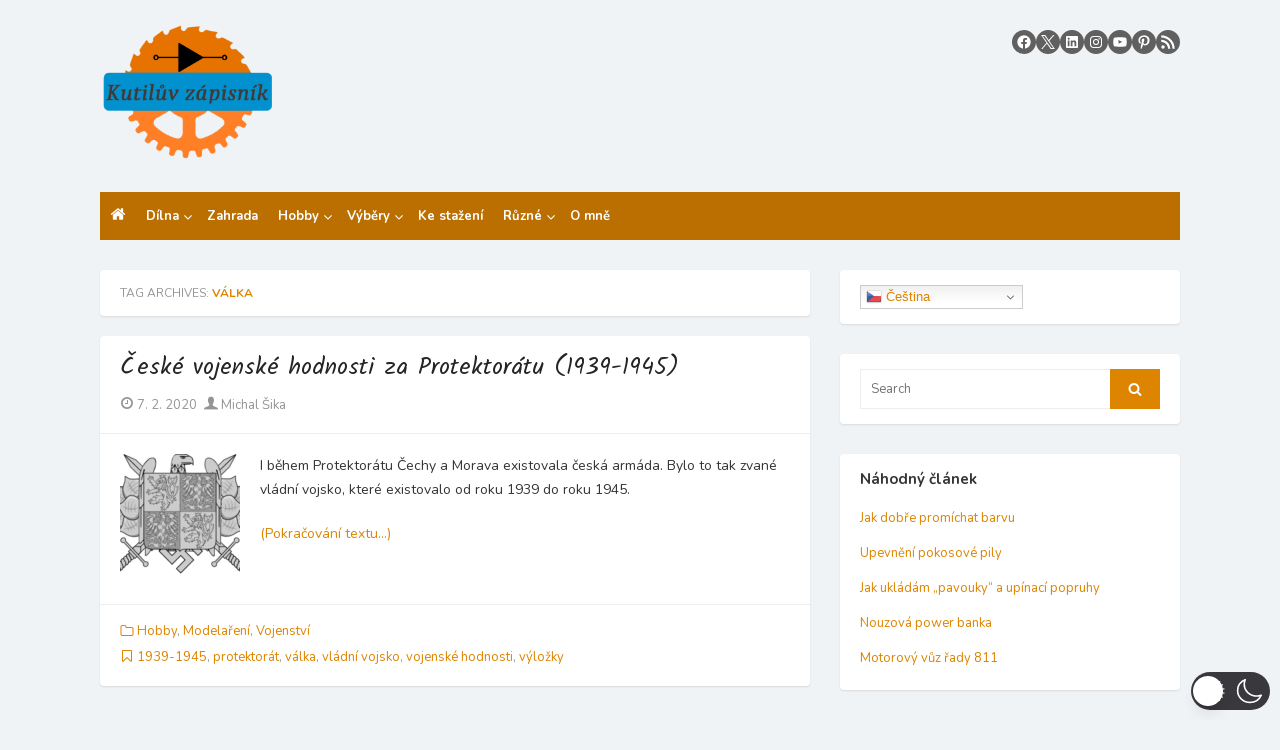

--- FILE ---
content_type: text/html; charset=UTF-8
request_url: https://api.meteo-pocasi.cz/banner/?template=8&id=1911&bid=1355&ver=3&content=16639&name=P%C5%99%C3%ADbram&code=badc3cc1f16dfbb7db154172f618a6d542b01298
body_size: 833
content:
     
		<!DOCTYPE html PUBLIC "-//W3C//DTD XHTML 1.0 Transitional//EN" "http://www.w3.org/TR/xhtml1/DTD/xhtml1-transitional.dtd">
		<html xmlns="http://www.w3.org/1999/xhtml" lang="cs" xml:lang="cs">
			<head>
				<meta http-equiv="Content-Type" content="text/html;charset=utf-8" />
				<meta http-equiv="X-UA-Compatible" content="IE=edge" />
				<meta name="author" content="WANET s.r.o." />
				<link type="text/css" href="css/template_base.css?v=3" rel="stylesheet" />
				<link type="text/css" href="css/template8.css?v=3" rel="stylesheet" />
			</head>
			<body>
				<div id="bg">
					<div id="header">Příbram</div>
					<div id="content"><div class="w_item weather_4"><span class="ico"></span><span class="value">zataženo</span></div><div class="w_item temperature" title="teplota"><span class="ico"></span>teplota <span class="value">-1.4<span class="unit">°C</span></span></div><div class="w_item humidity" title="relativní vlhkost"><span class="ico"></span>vlhkost <span class="value">83.5<span class="unit">%</span></span></div><div class="w_item pressure" title="atmosférický tlak"><span class="ico"></span>tlak <span class="value">1001.4<span class="unit">hPa</span></span></div><div class="w_item wind_direction" title="směr větru"><span class="ico"></span>s.v.<span class="value">Západní</span></div><div class="w_item wind_speed" title="rychlost větru"><span class="ico"></span>r. větru <span class="value">1.2<span class="unit">m/s</span></span></div><div class="w_item wind_speed" title="nárazový vítr"><span class="ico"></span>nár. vítr <span class="value">1.9<span class="unit">m/s</span></span></div><div class="w_item exposure" title="osvit"><span class="ico"></span>osvit <span class="value">0.0<span class="unit">W/m<sup>2</sup></span></span></div><div class="w_item daily_precipitation" title="denní srážky"><span class="ico"></span>srážky <span class="value">0.0<span class="unit">mm/den</span></span></div></div>
					<div id="update">Aktualizace: 27.1.2026 08:17 </div>
					<div id="link"><a href="http://www.meteo-pocasi.cz/maps/cz/stredocesky/1911-meteostanice-pribram/" target="_blank">www.meteo-pocasi.cz</a></div>
									</div>		
			</body>
		</html>


--- FILE ---
content_type: text/css
request_url: https://api.meteo-pocasi.cz/banner/css/template_base.css?v=3
body_size: 715
content:
@font-face {
  font-family: 'ptsregular';
  src: url('pt_sans-narrow-web-regular.eot');
  src: url('pt_sans-narrow-web-regular.eot') format('embedded-opentype'),
       url('pt_sans-narrow-web-regular.woff') format('application/x-font-woff'),
       url('pt_sans-narrow-web-regular.ttf') format('truetype'),
       url('pt_sans-narrow-web-regular.svg#PTSansNarrowRegular') format('svg');
} 

#bg {
	-webkit-box-shadow:  0px 0px 1px 1px rgba(66, 66, 66, 0.5);
  box-shadow:  0px 0px 1px 1px rgba(66, 66, 66, 0.5);
  -webkit-border-radius: 5px;
  border-radius: 5px;
  text-align: center;
  font-family: ptsregular;
  font-size: 11px;
  font-weight: bold;
  width: auto;
}

#link {
	text-align: center;
	padding-bottom: 5px;
	clear: both;
}

#link a{
	display: block;
	text-decoration: none;
	font-size: 14px;
	font-weight: normal;
}

#header {
	font-weight: bold;
	text-align: center;
	font-size: 16px;
	text-overflow: ellipsis;
	overflow: hidden;
	-o-text-overflow: ellipsis;
	white-space: nowrap;
	height: 22px;
	padding-top: 5px;
}

.w_item {
	width: 134px;
	float: left;
	height: 36px;
	line-height: 36px;
	text-align: left;
	padding-left:2px;
	padding-right: 15px;
	color:#A4A4A4;
	font-weight: normal;
	/*background-color:#FF6;
	border:1px solid #FFF;*/
}

.w_item .ico{
	width: 36px;
	height: 36px;
	float: left;
	background-image: url(../images/ico_weather.png?v=2);
	background-repeat: no-repeat;
	background-position: -288px -36px;
}

.w_item .value {
	float: right;
	text-align: right;
	font-size: 16px;
	color:#000;
	font-weight: bold;
}

.w_item.wind_direction .value {
	font-size: 9px;
}

.w_item .unit {
	font-size: 14px;
	color:#000;
	font-weight: normal;
}

.daily_precipitation .unit {
	font-size: 10px;
}

.windDirStyle {
	font-weight: normal;
	font-size: 11px;
}

.bigL{
	font-weight: bold;
	font-size: 16px;
}

#update {
	font-weight: normal;
	clear:both;
}